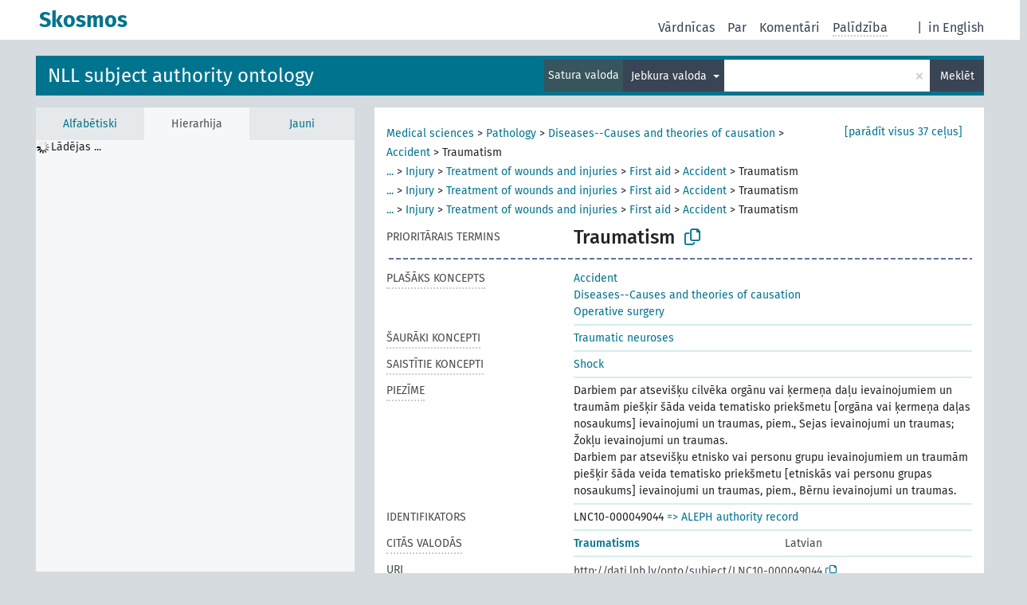

--- FILE ---
content_type: text/html; charset=UTF-8
request_url: https://dati.lnb.lv/onto/nllsh/lv/page/LNC10-000049044?clang=en&anylang=on
body_size: 7999
content:
<!DOCTYPE html>
<html dir="ltr" lang="lv" prefix="og: https://ogp.me/ns#">
<head>
<base href="https://dati.lnb.lv/onto/">
<link rel="shortcut icon" href="favicon.ico">
<meta http-equiv="X-UA-Compatible" content="IE=Edge">
<meta http-equiv="Content-Type" content="text/html; charset=UTF-8">
<meta name="viewport" content="width=device-width, initial-scale=1.0">
<meta name="format-detection" content="telephone=no">
<meta name="generator" content="Skosmos 2.18">
<meta name="title" content="Traumatism - NLLSH - Skosmos">
<meta property="og:title" content="Traumatism - NLLSH - Skosmos">
<meta name="description" content="Concept Traumatism in vocabulary NLL subject authority ontology">
<meta property="og:description" content="Concept Traumatism in vocabulary NLL subject authority ontology">
<link rel="canonical" href="https://dati.lnb.lv/onto/nllsh/lv/page/LNC10-000049044?clang=en">
<meta property="og:url" content="https://dati.lnb.lv/onto/nllsh/lv/page/LNC10-000049044?clang=en">
<meta property="og:type" content="website">
<meta property="og:site_name" content="Skosmos">
<link href="vendor/twbs/bootstrap/dist/css/bootstrap.min.css" media="screen, print" rel="stylesheet" type="text/css">
<link href="vendor/vakata/jstree/dist/themes/default/style.min.css" media="screen, print" rel="stylesheet" type="text/css">
<link href="vendor/davidstutz/bootstrap-multiselect/dist/css/bootstrap-multiselect.min.css" media="screen, print" rel="stylesheet" type="text/css">
<link href="resource/css/fira.css" media="screen, print" rel="stylesheet" type="text/css">
<link href="resource/fontawesome/css/fontawesome.css" media="screen, print" rel="stylesheet" type="text/css">
<link href="resource/fontawesome/css/regular.css" media="screen, print" rel="stylesheet" type="text/css">
<link href="resource/fontawesome/css/solid.css" media="screen, print" rel="stylesheet" type="text/css">
<link href="resource/css/styles.css" media="screen, print" rel="stylesheet" type="text/css">
<link href="plugins/Skosmos-widget-aleph/stylesheet.css" media="screen, print" rel="stylesheet" type="text/css">
<title>Traumatism - NLLSH - Skosmos</title>
</head>
<body class="vocab-nllsh">
  <noscript>
    <strong>Diemžēl, Skosmos nevar darboties, ja nav ieslēgts JavaScript. Lūdzu to ieslēgt lai turpinātu darbu.</strong>
  </noscript>
  <a id="skiptocontent" href="nllsh/lv/page/LNC10-000049044?clang=en&amp;anylang=on#maincontent">Iet uz galveno saturu</a>
  <div class="topbar-container topbar-white">
    <div class="topbar topbar-white">
      <div id="topbar-service-helper">
  <a
              class="service-lv"
        href="lv/?clang=en&anylang=on"><h1 id="service-name">Skosmos</h1></a>
</div>
<div id="topbar-language-navigation">
<div id="language"><span class="navigation-font">|</span>
      <a id="language-en" class="navigation-font" href="nllsh/en/page/LNC10-000049044?clang=en&amp;anylang=on"> in English</a>
        </div>
<div id="navigation">
  <a href="lv/?clang=en&anylang=on" id="navi1" class="navigation-font" >
  Vārdnīcas  </a>
  <a href="lv/about?clang=en&anylang=on" id="navi2" class="navigation-font">
  Par  </a>
  <a href="nllsh/lv/feedback?clang=en&anylang=on" id="navi3" class="navigation-font">
  Komentāri  </a>
  <span class="skosmos-tooltip-wrapper skosmos-tooltip t-bottom" id="navi4" tabindex="0" data-title="Novietojiet kursoru uz teksta ar punktotu pasvītrojumu lai redzētu instrukcijas par šo īpašību. &#xa; &#xa; For truncation search, please use the symbol * as in *animal or *patent*. For ends of search words, the search will be truncated automatically, even if the truncation symbol is not entered manually: thus, cat will yield the same results as cat*.">
    <span class="navigation-font">Palīdzība</span>
  </span>
</div>
</div>

<!-- top-bar ENDS HERE -->
    </div>
  </div>
    <div class="headerbar">
    <div class="header-row"><div class="headerbar-coloured"></div><div class="header-left">
  <h1><a href="nllsh/lv/?clang=en">NLL subject authority ontology</a></h1>
</div>
<div class="header-float">
      <h2 class="sr-only">Meklēt vārdnīcā</h2>
    <div class="search-vocab-text"><p>Satura valoda</p></div>
    <form class="navbar-form" role="search" name="text-search" action="nllsh/lv/search">
    <input style="display: none" name="clang" value="en" id="lang-input">
    <div class="input-group">
      <div class="input-group-btn">
        <label class="sr-only" for="lang-dropdown-toggle">Satura un meklēšanas valoda</label>
        <button type="button" class="btn btn-default dropdown-toggle" data-bs-toggle="dropdown" aria-expanded="false" id="lang-dropdown-toggle">English<span class="caret"></span></button>
        <ul class="dropdown-menu" aria-labelledby="lang-dropdown-toggle">
                            <li><a class="dropdown-item" href="nllsh/lv/page/LNC10-000049044?clang=en" class="lang-button" hreflang="en">English</a></li>
                    <li><a class="dropdown-item" href="nllsh/lv/page/LNC10-000049044" class="lang-button" hreflang="lv">Latvian</a></li>
                    <li><a class="dropdown-item" href="nllsh/lv/page/LNC10-000049044?clang=ru" class="lang-button" hreflang="ru">Russian</a></li>
                            <li>
            <a class="dropdown-item" href="nllsh/lv/page/LNC10-000049044?clang=en&amp;anylang=on"
              class="lang-button" id="lang-button-all">Jebkura valoda</a>
            <input name="anylang" type="checkbox" checked>
          </li>
        </ul>
      </div><!-- /btn-group -->
      <label class="sr-only" for="search-field">Ievadiet meklējamo terminu</label>
      <input id="search-field" type="text" class="form-control" name="q" value="">
      <div class="input-group-btn">
        <label class="sr-only" for="search-all-button">Sākt meklēšanu</label>
        <button id="search-all-button" type="submit" class="btn btn-primary">Meklēt</button>
      </div>
    </div>
      </form>
</div>
</div>  </div>
    <div class="main-container">
        <div id="sidebar">
          <div class="sidebar-buttons">
                <h2 class="sr-only">Sānjoslas saraksts: apskatīt un pārlūkot vārdnīcas saturu pēc izvēlētā kritērija</h2>
        <ul class="nav nav-tabs">
                                      <h3 class="sr-only">Attēlot vārdnīcas konceptus alfabētiski</h3>
                    <li id="alpha" class="nav-item"><a class="nav-link" href="nllsh/lv/index?clang=en">Alfabētiski</a></li>
                                                  <h3 class="sr-only">Attēlot vārdnīcas konceptus hierarhiski</h3>
                    <li id="hierarchy" class="nav-item">
            <a class="nav-link active" href="#" id="hier-trigger"
                        >Hierarhija            </a>
          </li>
                                                            <h3 class="sr-only">Attēlot vārdnīcas konceptus pēc jaunākajiem ierakstiem</h3>
                              <li id="changes" class="nav-item"><a class="nav-link" href="nllsh/lv/new?clang=en">Jauni</a></li>
                                      </ul>
      </div>
      
            <h4 class="sr-only">Attēlo vārdnīcas konceptus alfabēta secībā</h4>
            <div class="sidebar-grey  concept-hierarchy">
        <div id="alphabetical-menu">
                  </div>
              </div>
        </div>
    
            <main id="maincontent" tabindex="-1">
            <div class="content">
        <div id="content-top"></div>
                     <h2 class="sr-only">Koncepta informācija</h2>
            <div class="concept-info">
      <div class="concept-main">
              <div class="row">
                                      <div class="crumb-path">
                        <a class="propertyvalue bread-crumb" href="nllsh/lv/page/LNC10-000058965?clang=en">Medical sciences</a><span class="bread-crumb"> > </span>
                                                <a class="propertyvalue bread-crumb" href="nllsh/lv/page/LNC10-000058968?clang=en">Pathology</a><span class="bread-crumb"> > </span>
                                                <a class="propertyvalue bread-crumb" href="nllsh/lv/page/LNC10-000071259?clang=en">Diseases--Causes and theories of causation</a><span class="bread-crumb"> > </span>
                                                <a class="propertyvalue bread-crumb" href="nllsh/lv/page/LNC10-000059003?clang=en">Accident</a><span class="bread-crumb"> > </span>
                                                <span class="bread-crumb propertylabel-pink">Traumatism</span>
                                                </div>
                                                <div class="crumb-path">
                        <a class="propertyvalue bread-crumb expand-crumbs" href="nllsh/lv/page/LNC10-000052291?clang=en">...</a><span class="bread-crumb"> > </span>
                                                                                                                        <a class="propertyvalue hidden-breadcrumb" href="nllsh/lv/page/LNC10-000052291?clang=en">Science</a><span class="hidden-breadcrumb"> > </span>
                                    <a class="propertyvalue hidden-breadcrumb" href="nllsh/lv/page/LNC10-000104207?clang=en">Life sciences</a><span class="hidden-breadcrumb"> > </span>
                                    <a class="propertyvalue hidden-breadcrumb" href="nllsh/lv/page/LNC10-000051286?clang=en">Biology</a><span class="hidden-breadcrumb"> > </span>
                                    <a class="propertyvalue hidden-breadcrumb" href="nllsh/lv/page/LNC10-000074930?clang=en">Human biology</a><span class="hidden-breadcrumb"> > </span>
                                    <a class="propertyvalue hidden-breadcrumb" href="nllsh/lv/page/LNC10-000055439?clang=en">Medicine</a><span class="hidden-breadcrumb"> > </span>
                                    <a class="propertyvalue hidden-breadcrumb" href="nllsh/lv/page/LNC10-000087224?clang=en">Surgery</a><span class="hidden-breadcrumb"> > </span>
                                    <a class="propertyvalue hidden-breadcrumb" href="nllsh/lv/page/LNC10-000121517?clang=en">Surgical emergencies</a><span class="hidden-breadcrumb"> > </span>
                                                                                                                                                                                                                                                                                                                                                                                                                                                                                                                                                                                                                                                                                                                                                                                                                                                                                                                                                                                                                                                                                                                                                                              <a class="propertyvalue bread-crumb" href="nllsh/lv/page/LNC10-000059168?clang=en">Injury</a><span class="bread-crumb"> > </span>
                                                <a class="propertyvalue bread-crumb" href="nllsh/lv/page/LNC10-000059167?clang=en">Treatment of wounds and injuries</a><span class="bread-crumb"> > </span>
                                                <a class="propertyvalue bread-crumb" href="nllsh/lv/page/LNC10-000059007?clang=en">First aid</a><span class="bread-crumb"> > </span>
                                                <a class="propertyvalue bread-crumb" href="nllsh/lv/page/LNC10-000059003?clang=en">Accident</a><span class="bread-crumb"> > </span>
                                                <span class="bread-crumb propertylabel-pink">Traumatism</span>
                                                </div>
                                                <div class="crumb-path">
                        <a class="propertyvalue bread-crumb expand-crumbs" href="nllsh/lv/page/LNC10-000052291?clang=en">...</a><span class="bread-crumb"> > </span>
                                                                                                                                                      <a class="propertyvalue hidden-breadcrumb" href="nllsh/lv/page/LNC10-000052291?clang=en">Science</a><span class="hidden-breadcrumb"> > </span>
                                    <a class="propertyvalue hidden-breadcrumb" href="nllsh/lv/page/LNC10-000104207?clang=en">Life sciences</a><span class="hidden-breadcrumb"> > </span>
                                    <a class="propertyvalue hidden-breadcrumb" href="nllsh/lv/page/LNC10-000055439?clang=en">Medicine</a><span class="hidden-breadcrumb"> > </span>
                                    <a class="propertyvalue hidden-breadcrumb" href="nllsh/lv/page/LNC10-000087224?clang=en">Surgery</a><span class="hidden-breadcrumb"> > </span>
                                    <a class="propertyvalue hidden-breadcrumb" href="nllsh/lv/page/LNC10-000121517?clang=en">Surgical emergencies</a><span class="hidden-breadcrumb"> > </span>
                                                                                                                                                                                                                                                                                                                                                                                                                                                                                                                                                                                                                                                                                                                                                                                                                                                                                                                                                                                                                                                                                                                                                <a class="propertyvalue bread-crumb" href="nllsh/lv/page/LNC10-000059168?clang=en">Injury</a><span class="bread-crumb"> > </span>
                                                <a class="propertyvalue bread-crumb" href="nllsh/lv/page/LNC10-000059167?clang=en">Treatment of wounds and injuries</a><span class="bread-crumb"> > </span>
                                                <a class="propertyvalue bread-crumb" href="nllsh/lv/page/LNC10-000059007?clang=en">First aid</a><span class="bread-crumb"> > </span>
                                                <a class="propertyvalue bread-crumb" href="nllsh/lv/page/LNC10-000059003?clang=en">Accident</a><span class="bread-crumb"> > </span>
                                                <span class="bread-crumb propertylabel-pink">Traumatism</span>
                                                </div>
                                                <div class="crumb-path">
                        <a class="propertyvalue bread-crumb expand-crumbs" href="nllsh/lv/page/LNC10-000088772?clang=en">...</a><span class="bread-crumb"> > </span>
                                                                                                                                                                                    <a class="propertyvalue hidden-breadcrumb" href="nllsh/lv/page/LNC10-000088772?clang=en">Emergencies</a><span class="hidden-breadcrumb"> > </span>
                                    <a class="propertyvalue hidden-breadcrumb" href="nllsh/lv/page/LNC10-000059005?clang=en">Medical emergencies</a><span class="hidden-breadcrumb"> > </span>
                                    <a class="propertyvalue hidden-breadcrumb" href="nllsh/lv/page/LNC10-000121517?clang=en">Surgical emergencies</a><span class="hidden-breadcrumb"> > </span>
                                                                                                                                                                                                                                                                                                                                                                                                                                                                                                                                                                                                                                                                                                                                                                                                                                                                                                                                                                                                                                                                                                                  <a class="propertyvalue bread-crumb" href="nllsh/lv/page/LNC10-000059168?clang=en">Injury</a><span class="bread-crumb"> > </span>
                                                <a class="propertyvalue bread-crumb" href="nllsh/lv/page/LNC10-000059167?clang=en">Treatment of wounds and injuries</a><span class="bread-crumb"> > </span>
                                                <a class="propertyvalue bread-crumb" href="nllsh/lv/page/LNC10-000059007?clang=en">First aid</a><span class="bread-crumb"> > </span>
                                                <a class="propertyvalue bread-crumb" href="nllsh/lv/page/LNC10-000059003?clang=en">Accident</a><span class="bread-crumb"> > </span>
                                                <span class="bread-crumb propertylabel-pink">Traumatism</span>
                                                </div>
                                                <div class="crumb-path">
                        <a class="propertyvalue bread-crumb" href="nllsh/lv/page/LNC10-000088772?clang=en">Emergencies</a><span class="bread-crumb"> > </span>
                                                <a class="propertyvalue bread-crumb" href="nllsh/lv/page/LNC10-000088776?clang=en">Assistance in emergencies</a><span class="bread-crumb"> > </span>
                                                <a class="propertyvalue bread-crumb" href="nllsh/lv/page/LNC10-000059007?clang=en">First aid</a><span class="bread-crumb"> > </span>
                                                <a class="propertyvalue bread-crumb" href="nllsh/lv/page/LNC10-000059003?clang=en">Accident</a><span class="bread-crumb"> > </span>
                                                <span class="bread-crumb propertylabel-pink">Traumatism</span>
                                                </div>
                                                <div class="crumb-path">
                        <a class="propertyvalue bread-crumb expand-crumbs" href="nllsh/lv/page/LNC10-000053420?clang=en">...</a><span class="bread-crumb"> > </span>
                                                                                                                                                                                                                                                <a class="propertyvalue hidden-breadcrumb" href="nllsh/lv/page/LNC10-000053420?clang=en">Art of war</a><span class="hidden-breadcrumb"> > </span>
                                    <a class="propertyvalue hidden-breadcrumb" href="nllsh/lv/page/LNC10-000123631?clang=en">Defensive (Military science)</a><span class="hidden-breadcrumb"> > </span>
                                                                                                                                                                                                                                                                                                                                                                                                                                                                                                                                                                                                                                                                                                                                                                                                                                                                                                                                                                                                                                                      <a class="propertyvalue bread-crumb" href="nllsh/lv/page/LNC10-000087629?clang=en">Civil defense</a><span class="bread-crumb"> > </span>
                                                <a class="propertyvalue bread-crumb" href="nllsh/lv/page/LNC10-000111860?clang=en">Rescue work</a><span class="bread-crumb"> > </span>
                                                <a class="propertyvalue bread-crumb" href="nllsh/lv/page/LNC10-000059007?clang=en">First aid</a><span class="bread-crumb"> > </span>
                                                <a class="propertyvalue bread-crumb" href="nllsh/lv/page/LNC10-000059003?clang=en">Accident</a><span class="bread-crumb"> > </span>
                                                <span class="bread-crumb propertylabel-pink">Traumatism</span>
                                                </div>
                                                <div class="crumb-path">
                        <a class="propertyvalue bread-crumb expand-crumbs" href="nllsh/lv/page/LNC10-000052291?clang=en">...</a><span class="bread-crumb"> > </span>
                                                                                                                                                                                                                                                                              <a class="propertyvalue hidden-breadcrumb" href="nllsh/lv/page/LNC10-000052291?clang=en">Science</a><span class="hidden-breadcrumb"> > </span>
                                    <a class="propertyvalue hidden-breadcrumb" href="nllsh/lv/page/LNC10-000097278?clang=en">Humanities</a><span class="hidden-breadcrumb"> > </span>
                                    <a class="propertyvalue hidden-breadcrumb" href="nllsh/lv/page/LNC10-000048176?clang=en">Philosophy</a><span class="hidden-breadcrumb"> > </span>
                                    <a class="propertyvalue hidden-breadcrumb" href="nllsh/lv/page/LNC10-000047504?clang=en">Psychology</a><span class="hidden-breadcrumb"> > </span>
                                                                                                                                                                                                                                                                                                                                                                                                                                                                                                                                                                                                                                                                                                                                                                                                                                                                                                                                                                                                                        <a class="propertyvalue bread-crumb" href="nllsh/lv/page/LNC10-000037820?clang=en">Social psychology</a><span class="bread-crumb"> > </span>
                                                <a class="propertyvalue bread-crumb" href="nllsh/lv/page/LNC10-000054463?clang=en">Violence</a><span class="bread-crumb"> > </span>
                                                <a class="propertyvalue bread-crumb" href="nllsh/lv/page/LNC10-000125156?clang=en">Violent deaths</a><span class="bread-crumb"> > </span>
                                                <a class="propertyvalue bread-crumb" href="nllsh/lv/page/LNC10-000059003?clang=en">Accident</a><span class="bread-crumb"> > </span>
                                                <span class="bread-crumb propertylabel-pink">Traumatism</span>
                                                </div>
                                                <div class="crumb-path">
                        <a class="propertyvalue bread-crumb expand-crumbs" href="nllsh/lv/page/LNC10-000053150?clang=en">...</a><span class="bread-crumb"> > </span>
                                                                                                                                                                                                                                                                                                            <a class="propertyvalue hidden-breadcrumb" href="nllsh/lv/page/LNC10-000053150?clang=en">Auxiliary sciences of history</a><span class="hidden-breadcrumb"> > </span>
                                    <a class="propertyvalue hidden-breadcrumb" href="nllsh/lv/page/LNC10-000050510?clang=en">Civilization</a><span class="hidden-breadcrumb"> > </span>
                                    <a class="propertyvalue hidden-breadcrumb" href="nllsh/lv/page/LNC10-000050518?clang=en">Erudition</a><span class="hidden-breadcrumb"> > </span>
                                    <a class="propertyvalue hidden-breadcrumb" href="nllsh/lv/page/LNC10-000097278?clang=en">Humanities</a><span class="hidden-breadcrumb"> > </span>
                                    <a class="propertyvalue hidden-breadcrumb" href="nllsh/lv/page/LNC10-000048176?clang=en">Philosophy</a><span class="hidden-breadcrumb"> > </span>
                                    <a class="propertyvalue hidden-breadcrumb" href="nllsh/lv/page/LNC10-000047504?clang=en">Psychology</a><span class="hidden-breadcrumb"> > </span>
                                                                                                                                                                                                                                                                                                                                                                                                                                                                                                                                                                                                                                                                                                                                                                                                                                                                                                                                                                                          <a class="propertyvalue bread-crumb" href="nllsh/lv/page/LNC10-000037820?clang=en">Social psychology</a><span class="bread-crumb"> > </span>
                                                <a class="propertyvalue bread-crumb" href="nllsh/lv/page/LNC10-000054463?clang=en">Violence</a><span class="bread-crumb"> > </span>
                                                <a class="propertyvalue bread-crumb" href="nllsh/lv/page/LNC10-000125156?clang=en">Violent deaths</a><span class="bread-crumb"> > </span>
                                                <a class="propertyvalue bread-crumb" href="nllsh/lv/page/LNC10-000059003?clang=en">Accident</a><span class="bread-crumb"> > </span>
                                                <span class="bread-crumb propertylabel-pink">Traumatism</span>
                                                </div>
                                                <div class="crumb-path">
                        <a class="propertyvalue bread-crumb expand-crumbs" href="nllsh/lv/page/LNC10-000050516?clang=en">...</a><span class="bread-crumb"> > </span>
                                                                                                                                                                                                                                                                                                                                          <a class="propertyvalue hidden-breadcrumb" href="nllsh/lv/page/LNC10-000050516?clang=en">Cultural sociology</a><span class="hidden-breadcrumb"> > </span>
                                    <a class="propertyvalue hidden-breadcrumb" href="nllsh/lv/page/LNC10-000062367?clang=en">Intellectual life</a><span class="hidden-breadcrumb"> > </span>
                                    <a class="propertyvalue hidden-breadcrumb" href="nllsh/lv/page/LNC10-000050518?clang=en">Erudition</a><span class="hidden-breadcrumb"> > </span>
                                    <a class="propertyvalue hidden-breadcrumb" href="nllsh/lv/page/LNC10-000097278?clang=en">Humanities</a><span class="hidden-breadcrumb"> > </span>
                                    <a class="propertyvalue hidden-breadcrumb" href="nllsh/lv/page/LNC10-000048176?clang=en">Philosophy</a><span class="hidden-breadcrumb"> > </span>
                                    <a class="propertyvalue hidden-breadcrumb" href="nllsh/lv/page/LNC10-000047504?clang=en">Psychology</a><span class="hidden-breadcrumb"> > </span>
                                                                                                                                                                                                                                                                                                                                                                                                                                                                                                                                                                                                                                                                                                                                                                                                                                                                                                                                                            <a class="propertyvalue bread-crumb" href="nllsh/lv/page/LNC10-000037820?clang=en">Social psychology</a><span class="bread-crumb"> > </span>
                                                <a class="propertyvalue bread-crumb" href="nllsh/lv/page/LNC10-000054463?clang=en">Violence</a><span class="bread-crumb"> > </span>
                                                <a class="propertyvalue bread-crumb" href="nllsh/lv/page/LNC10-000125156?clang=en">Violent deaths</a><span class="bread-crumb"> > </span>
                                                <a class="propertyvalue bread-crumb" href="nllsh/lv/page/LNC10-000059003?clang=en">Accident</a><span class="bread-crumb"> > </span>
                                                <span class="bread-crumb propertylabel-pink">Traumatism</span>
                                                </div>
                                                <div class="crumb-path">
                        <a class="propertyvalue bread-crumb expand-crumbs" href="nllsh/lv/page/LNC10-000052291?clang=en">...</a><span class="bread-crumb"> > </span>
                                                                                                                                                                                                                                                                                                                                                                        <a class="propertyvalue hidden-breadcrumb" href="nllsh/lv/page/LNC10-000052291?clang=en">Science</a><span class="hidden-breadcrumb"> > </span>
                                    <a class="propertyvalue hidden-breadcrumb" href="nllsh/lv/page/LNC10-000097278?clang=en">Humanities</a><span class="hidden-breadcrumb"> > </span>
                                    <a class="propertyvalue hidden-breadcrumb" href="nllsh/lv/page/LNC10-000048176?clang=en">Philosophy</a><span class="hidden-breadcrumb"> > </span>
                                    <a class="propertyvalue hidden-breadcrumb" href="nllsh/lv/page/LNC10-000048619?clang=en">Civilization--Philosophy</a><span class="hidden-breadcrumb"> > </span>
                                    <a class="propertyvalue hidden-breadcrumb" href="nllsh/lv/page/LNC10-000048625?clang=en">Philosophical anthropology</a><span class="hidden-breadcrumb"> > </span>
                                    <a class="propertyvalue hidden-breadcrumb" href="nllsh/lv/page/LNC10-000051054?clang=en">Soul</a><span class="hidden-breadcrumb"> > </span>
                                    <a class="propertyvalue hidden-breadcrumb" href="nllsh/lv/page/LNC10-000047504?clang=en">Psychology</a><span class="hidden-breadcrumb"> > </span>
                                                                                                                                                                                                                                                                                                                                                                                                                                                                                                                                                                                                                                                                                                                                                                                                                                                                                                                              <a class="propertyvalue bread-crumb" href="nllsh/lv/page/LNC10-000037820?clang=en">Social psychology</a><span class="bread-crumb"> > </span>
                                                <a class="propertyvalue bread-crumb" href="nllsh/lv/page/LNC10-000054463?clang=en">Violence</a><span class="bread-crumb"> > </span>
                                                <a class="propertyvalue bread-crumb" href="nllsh/lv/page/LNC10-000125156?clang=en">Violent deaths</a><span class="bread-crumb"> > </span>
                                                <a class="propertyvalue bread-crumb" href="nllsh/lv/page/LNC10-000059003?clang=en">Accident</a><span class="bread-crumb"> > </span>
                                                <span class="bread-crumb propertylabel-pink">Traumatism</span>
                                                </div>
                                                <div class="crumb-path">
                        <a class="propertyvalue bread-crumb expand-crumbs" href="nllsh/lv/page/LNC10-000053150?clang=en">...</a><span class="bread-crumb"> > </span>
                                                                                                                                                                                                                                                                                                                                                                                                      <a class="propertyvalue hidden-breadcrumb" href="nllsh/lv/page/LNC10-000053150?clang=en">Auxiliary sciences of history</a><span class="hidden-breadcrumb"> > </span>
                                    <a class="propertyvalue hidden-breadcrumb" href="nllsh/lv/page/LNC10-000050510?clang=en">Civilization</a><span class="hidden-breadcrumb"> > </span>
                                    <a class="propertyvalue hidden-breadcrumb" href="nllsh/lv/page/LNC10-000050518?clang=en">Erudition</a><span class="hidden-breadcrumb"> > </span>
                                    <a class="propertyvalue hidden-breadcrumb" href="nllsh/lv/page/LNC10-000097278?clang=en">Humanities</a><span class="hidden-breadcrumb"> > </span>
                                    <a class="propertyvalue hidden-breadcrumb" href="nllsh/lv/page/LNC10-000048176?clang=en">Philosophy</a><span class="hidden-breadcrumb"> > </span>
                                    <a class="propertyvalue hidden-breadcrumb" href="nllsh/lv/page/LNC10-000048619?clang=en">Civilization--Philosophy</a><span class="hidden-breadcrumb"> > </span>
                                    <a class="propertyvalue hidden-breadcrumb" href="nllsh/lv/page/LNC10-000048625?clang=en">Philosophical anthropology</a><span class="hidden-breadcrumb"> > </span>
                                    <a class="propertyvalue hidden-breadcrumb" href="nllsh/lv/page/LNC10-000051054?clang=en">Soul</a><span class="hidden-breadcrumb"> > </span>
                                    <a class="propertyvalue hidden-breadcrumb" href="nllsh/lv/page/LNC10-000047504?clang=en">Psychology</a><span class="hidden-breadcrumb"> > </span>
                                                                                                                                                                                                                                                                                                                                                                                                                                                                                                                                                                                                                                                                                                                                                                                                                                                                                                <a class="propertyvalue bread-crumb" href="nllsh/lv/page/LNC10-000037820?clang=en">Social psychology</a><span class="bread-crumb"> > </span>
                                                <a class="propertyvalue bread-crumb" href="nllsh/lv/page/LNC10-000054463?clang=en">Violence</a><span class="bread-crumb"> > </span>
                                                <a class="propertyvalue bread-crumb" href="nllsh/lv/page/LNC10-000125156?clang=en">Violent deaths</a><span class="bread-crumb"> > </span>
                                                <a class="propertyvalue bread-crumb" href="nllsh/lv/page/LNC10-000059003?clang=en">Accident</a><span class="bread-crumb"> > </span>
                                                <span class="bread-crumb propertylabel-pink">Traumatism</span>
                                                </div>
                                                <div class="crumb-path">
                        <a class="propertyvalue bread-crumb expand-crumbs" href="nllsh/lv/page/LNC10-000050516?clang=en">...</a><span class="bread-crumb"> > </span>
                                                                                                                                                                                                                                                                                                                                                                                                                                    <a class="propertyvalue hidden-breadcrumb" href="nllsh/lv/page/LNC10-000050516?clang=en">Cultural sociology</a><span class="hidden-breadcrumb"> > </span>
                                    <a class="propertyvalue hidden-breadcrumb" href="nllsh/lv/page/LNC10-000062367?clang=en">Intellectual life</a><span class="hidden-breadcrumb"> > </span>
                                    <a class="propertyvalue hidden-breadcrumb" href="nllsh/lv/page/LNC10-000050518?clang=en">Erudition</a><span class="hidden-breadcrumb"> > </span>
                                    <a class="propertyvalue hidden-breadcrumb" href="nllsh/lv/page/LNC10-000097278?clang=en">Humanities</a><span class="hidden-breadcrumb"> > </span>
                                    <a class="propertyvalue hidden-breadcrumb" href="nllsh/lv/page/LNC10-000048176?clang=en">Philosophy</a><span class="hidden-breadcrumb"> > </span>
                                    <a class="propertyvalue hidden-breadcrumb" href="nllsh/lv/page/LNC10-000048619?clang=en">Civilization--Philosophy</a><span class="hidden-breadcrumb"> > </span>
                                    <a class="propertyvalue hidden-breadcrumb" href="nllsh/lv/page/LNC10-000048625?clang=en">Philosophical anthropology</a><span class="hidden-breadcrumb"> > </span>
                                    <a class="propertyvalue hidden-breadcrumb" href="nllsh/lv/page/LNC10-000051054?clang=en">Soul</a><span class="hidden-breadcrumb"> > </span>
                                    <a class="propertyvalue hidden-breadcrumb" href="nllsh/lv/page/LNC10-000047504?clang=en">Psychology</a><span class="hidden-breadcrumb"> > </span>
                                                                                                                                                                                                                                                                                                                                                                                                                                                                                                                                                                                                                                                                                                                                                                                                                                                                  <a class="propertyvalue bread-crumb" href="nllsh/lv/page/LNC10-000037820?clang=en">Social psychology</a><span class="bread-crumb"> > </span>
                                                <a class="propertyvalue bread-crumb" href="nllsh/lv/page/LNC10-000054463?clang=en">Violence</a><span class="bread-crumb"> > </span>
                                                <a class="propertyvalue bread-crumb" href="nllsh/lv/page/LNC10-000125156?clang=en">Violent deaths</a><span class="bread-crumb"> > </span>
                                                <a class="propertyvalue bread-crumb" href="nllsh/lv/page/LNC10-000059003?clang=en">Accident</a><span class="bread-crumb"> > </span>
                                                <span class="bread-crumb propertylabel-pink">Traumatism</span>
                                                </div>
                                                <div class="crumb-path">
                        <a class="propertyvalue bread-crumb expand-crumbs" href="nllsh/lv/page/LNC10-000053150?clang=en">...</a><span class="bread-crumb"> > </span>
                                                                                                                                                                                                                                                                                                                                                                                                                                                                  <a class="propertyvalue hidden-breadcrumb" href="nllsh/lv/page/LNC10-000053150?clang=en">Auxiliary sciences of history</a><span class="hidden-breadcrumb"> > </span>
                                    <a class="propertyvalue hidden-breadcrumb" href="nllsh/lv/page/LNC10-000050510?clang=en">Civilization</a><span class="hidden-breadcrumb"> > </span>
                                    <a class="propertyvalue hidden-breadcrumb" href="nllsh/lv/page/LNC10-000048619?clang=en">Civilization--Philosophy</a><span class="hidden-breadcrumb"> > </span>
                                    <a class="propertyvalue hidden-breadcrumb" href="nllsh/lv/page/LNC10-000048625?clang=en">Philosophical anthropology</a><span class="hidden-breadcrumb"> > </span>
                                    <a class="propertyvalue hidden-breadcrumb" href="nllsh/lv/page/LNC10-000051054?clang=en">Soul</a><span class="hidden-breadcrumb"> > </span>
                                    <a class="propertyvalue hidden-breadcrumb" href="nllsh/lv/page/LNC10-000047504?clang=en">Psychology</a><span class="hidden-breadcrumb"> > </span>
                                                                                                                                                                                                                                                                                                                                                                                                                                                                                                                                                                                                                                                                                                                                                                                                                                    <a class="propertyvalue bread-crumb" href="nllsh/lv/page/LNC10-000037820?clang=en">Social psychology</a><span class="bread-crumb"> > </span>
                                                <a class="propertyvalue bread-crumb" href="nllsh/lv/page/LNC10-000054463?clang=en">Violence</a><span class="bread-crumb"> > </span>
                                                <a class="propertyvalue bread-crumb" href="nllsh/lv/page/LNC10-000125156?clang=en">Violent deaths</a><span class="bread-crumb"> > </span>
                                                <a class="propertyvalue bread-crumb" href="nllsh/lv/page/LNC10-000059003?clang=en">Accident</a><span class="bread-crumb"> > </span>
                                                <span class="bread-crumb propertylabel-pink">Traumatism</span>
                                                </div>
                                                <div class="crumb-path">
                        <a class="propertyvalue bread-crumb expand-crumbs" href="nllsh/lv/page/LNC10-000052291?clang=en">...</a><span class="bread-crumb"> > </span>
                                                                                                                                                                                                                                                                                                                                                                                                                                                                                                <a class="propertyvalue hidden-breadcrumb" href="nllsh/lv/page/LNC10-000052291?clang=en">Science</a><span class="hidden-breadcrumb"> > </span>
                                    <a class="propertyvalue hidden-breadcrumb" href="nllsh/lv/page/LNC10-000097278?clang=en">Humanities</a><span class="hidden-breadcrumb"> > </span>
                                    <a class="propertyvalue hidden-breadcrumb" href="nllsh/lv/page/LNC10-000048176?clang=en">Philosophy</a><span class="hidden-breadcrumb"> > </span>
                                    <a class="propertyvalue hidden-breadcrumb" href="nllsh/lv/page/LNC10-000048639?clang=en">Being</a><span class="hidden-breadcrumb"> > </span>
                                    <a class="propertyvalue hidden-breadcrumb" href="nllsh/lv/page/LNC10-000048625?clang=en">Philosophical anthropology</a><span class="hidden-breadcrumb"> > </span>
                                    <a class="propertyvalue hidden-breadcrumb" href="nllsh/lv/page/LNC10-000051054?clang=en">Soul</a><span class="hidden-breadcrumb"> > </span>
                                    <a class="propertyvalue hidden-breadcrumb" href="nllsh/lv/page/LNC10-000047504?clang=en">Psychology</a><span class="hidden-breadcrumb"> > </span>
                                                                                                                                                                                                                                                                                                                                                                                                                                                                                                                                                                                                                                                                                                                                                                                                      <a class="propertyvalue bread-crumb" href="nllsh/lv/page/LNC10-000037820?clang=en">Social psychology</a><span class="bread-crumb"> > </span>
                                                <a class="propertyvalue bread-crumb" href="nllsh/lv/page/LNC10-000054463?clang=en">Violence</a><span class="bread-crumb"> > </span>
                                                <a class="propertyvalue bread-crumb" href="nllsh/lv/page/LNC10-000125156?clang=en">Violent deaths</a><span class="bread-crumb"> > </span>
                                                <a class="propertyvalue bread-crumb" href="nllsh/lv/page/LNC10-000059003?clang=en">Accident</a><span class="bread-crumb"> > </span>
                                                <span class="bread-crumb propertylabel-pink">Traumatism</span>
                                                </div>
                                                <div class="crumb-path">
                        <a class="propertyvalue bread-crumb expand-crumbs" href="nllsh/lv/page/LNC10-000053150?clang=en">...</a><span class="bread-crumb"> > </span>
                                                                                                                                                                                                                                                                                                                                                                                                                                                                                                                              <a class="propertyvalue hidden-breadcrumb" href="nllsh/lv/page/LNC10-000053150?clang=en">Auxiliary sciences of history</a><span class="hidden-breadcrumb"> > </span>
                                    <a class="propertyvalue hidden-breadcrumb" href="nllsh/lv/page/LNC10-000050510?clang=en">Civilization</a><span class="hidden-breadcrumb"> > </span>
                                    <a class="propertyvalue hidden-breadcrumb" href="nllsh/lv/page/LNC10-000050518?clang=en">Erudition</a><span class="hidden-breadcrumb"> > </span>
                                    <a class="propertyvalue hidden-breadcrumb" href="nllsh/lv/page/LNC10-000097278?clang=en">Humanities</a><span class="hidden-breadcrumb"> > </span>
                                    <a class="propertyvalue hidden-breadcrumb" href="nllsh/lv/page/LNC10-000048176?clang=en">Philosophy</a><span class="hidden-breadcrumb"> > </span>
                                    <a class="propertyvalue hidden-breadcrumb" href="nllsh/lv/page/LNC10-000048639?clang=en">Being</a><span class="hidden-breadcrumb"> > </span>
                                    <a class="propertyvalue hidden-breadcrumb" href="nllsh/lv/page/LNC10-000048625?clang=en">Philosophical anthropology</a><span class="hidden-breadcrumb"> > </span>
                                    <a class="propertyvalue hidden-breadcrumb" href="nllsh/lv/page/LNC10-000051054?clang=en">Soul</a><span class="hidden-breadcrumb"> > </span>
                                    <a class="propertyvalue hidden-breadcrumb" href="nllsh/lv/page/LNC10-000047504?clang=en">Psychology</a><span class="hidden-breadcrumb"> > </span>
                                                                                                                                                                                                                                                                                                                                                                                                                                                                                                                                                                                                                                                                                                                                                                        <a class="propertyvalue bread-crumb" href="nllsh/lv/page/LNC10-000037820?clang=en">Social psychology</a><span class="bread-crumb"> > </span>
                                                <a class="propertyvalue bread-crumb" href="nllsh/lv/page/LNC10-000054463?clang=en">Violence</a><span class="bread-crumb"> > </span>
                                                <a class="propertyvalue bread-crumb" href="nllsh/lv/page/LNC10-000125156?clang=en">Violent deaths</a><span class="bread-crumb"> > </span>
                                                <a class="propertyvalue bread-crumb" href="nllsh/lv/page/LNC10-000059003?clang=en">Accident</a><span class="bread-crumb"> > </span>
                                                <span class="bread-crumb propertylabel-pink">Traumatism</span>
                                                </div>
                                                <div class="crumb-path">
                        <a class="propertyvalue bread-crumb expand-crumbs" href="nllsh/lv/page/LNC10-000050516?clang=en">...</a><span class="bread-crumb"> > </span>
                                                                                                                                                                                                                                                                                                                                                                                                                                                                                                                                                            <a class="propertyvalue hidden-breadcrumb" href="nllsh/lv/page/LNC10-000050516?clang=en">Cultural sociology</a><span class="hidden-breadcrumb"> > </span>
                                    <a class="propertyvalue hidden-breadcrumb" href="nllsh/lv/page/LNC10-000062367?clang=en">Intellectual life</a><span class="hidden-breadcrumb"> > </span>
                                    <a class="propertyvalue hidden-breadcrumb" href="nllsh/lv/page/LNC10-000050518?clang=en">Erudition</a><span class="hidden-breadcrumb"> > </span>
                                    <a class="propertyvalue hidden-breadcrumb" href="nllsh/lv/page/LNC10-000097278?clang=en">Humanities</a><span class="hidden-breadcrumb"> > </span>
                                    <a class="propertyvalue hidden-breadcrumb" href="nllsh/lv/page/LNC10-000048176?clang=en">Philosophy</a><span class="hidden-breadcrumb"> > </span>
                                    <a class="propertyvalue hidden-breadcrumb" href="nllsh/lv/page/LNC10-000048639?clang=en">Being</a><span class="hidden-breadcrumb"> > </span>
                                    <a class="propertyvalue hidden-breadcrumb" href="nllsh/lv/page/LNC10-000048625?clang=en">Philosophical anthropology</a><span class="hidden-breadcrumb"> > </span>
                                    <a class="propertyvalue hidden-breadcrumb" href="nllsh/lv/page/LNC10-000051054?clang=en">Soul</a><span class="hidden-breadcrumb"> > </span>
                                    <a class="propertyvalue hidden-breadcrumb" href="nllsh/lv/page/LNC10-000047504?clang=en">Psychology</a><span class="hidden-breadcrumb"> > </span>
                                                                                                                                                                                                                                                                                                                                                                                                                                                                                                                                                                                                                                                                                                                                          <a class="propertyvalue bread-crumb" href="nllsh/lv/page/LNC10-000037820?clang=en">Social psychology</a><span class="bread-crumb"> > </span>
                                                <a class="propertyvalue bread-crumb" href="nllsh/lv/page/LNC10-000054463?clang=en">Violence</a><span class="bread-crumb"> > </span>
                                                <a class="propertyvalue bread-crumb" href="nllsh/lv/page/LNC10-000125156?clang=en">Violent deaths</a><span class="bread-crumb"> > </span>
                                                <a class="propertyvalue bread-crumb" href="nllsh/lv/page/LNC10-000059003?clang=en">Accident</a><span class="bread-crumb"> > </span>
                                                <span class="bread-crumb propertylabel-pink">Traumatism</span>
                                                </div>
                                                <div class="crumb-path">
                        <a class="propertyvalue bread-crumb expand-crumbs" href="nllsh/lv/page/LNC10-000054517?clang=en">...</a><span class="bread-crumb"> > </span>
                                                                                                                                                                                                                                                                                                                                                                                                                                                                                                                                                                                          <a class="propertyvalue hidden-breadcrumb" href="nllsh/lv/page/LNC10-000054517?clang=en">Person</a><span class="hidden-breadcrumb"> > </span>
                                    <a class="propertyvalue hidden-breadcrumb" href="nllsh/lv/page/LNC10-000048625?clang=en">Philosophical anthropology</a><span class="hidden-breadcrumb"> > </span>
                                    <a class="propertyvalue hidden-breadcrumb" href="nllsh/lv/page/LNC10-000051054?clang=en">Soul</a><span class="hidden-breadcrumb"> > </span>
                                    <a class="propertyvalue hidden-breadcrumb" href="nllsh/lv/page/LNC10-000047504?clang=en">Psychology</a><span class="hidden-breadcrumb"> > </span>
                                                                                                                                                                                                                                                                                                                                                                                                                                                                                                                                                                                                                                                                                                            <a class="propertyvalue bread-crumb" href="nllsh/lv/page/LNC10-000037820?clang=en">Social psychology</a><span class="bread-crumb"> > </span>
                                                <a class="propertyvalue bread-crumb" href="nllsh/lv/page/LNC10-000054463?clang=en">Violence</a><span class="bread-crumb"> > </span>
                                                <a class="propertyvalue bread-crumb" href="nllsh/lv/page/LNC10-000125156?clang=en">Violent deaths</a><span class="bread-crumb"> > </span>
                                                <a class="propertyvalue bread-crumb" href="nllsh/lv/page/LNC10-000059003?clang=en">Accident</a><span class="bread-crumb"> > </span>
                                                <span class="bread-crumb propertylabel-pink">Traumatism</span>
                                                </div>
                                                <div class="crumb-path">
                        <a class="propertyvalue bread-crumb expand-crumbs" href="nllsh/lv/page/LNC10-000060417?clang=en">...</a><span class="bread-crumb"> > </span>
                                                                                                                                                                                                                                                                                                                                                                                                                                                                                                                                                                                                                        <a class="propertyvalue hidden-breadcrumb" href="nllsh/lv/page/LNC10-000060417?clang=en">Life</a><span class="hidden-breadcrumb"> > </span>
                                    <a class="propertyvalue hidden-breadcrumb" href="nllsh/lv/page/LNC10-000048625?clang=en">Philosophical anthropology</a><span class="hidden-breadcrumb"> > </span>
                                    <a class="propertyvalue hidden-breadcrumb" href="nllsh/lv/page/LNC10-000051054?clang=en">Soul</a><span class="hidden-breadcrumb"> > </span>
                                    <a class="propertyvalue hidden-breadcrumb" href="nllsh/lv/page/LNC10-000047504?clang=en">Psychology</a><span class="hidden-breadcrumb"> > </span>
                                                                                                                                                                                                                                                                                                                                                                                                                                                                                                                                                                                                                                                                              <a class="propertyvalue bread-crumb" href="nllsh/lv/page/LNC10-000037820?clang=en">Social psychology</a><span class="bread-crumb"> > </span>
                                                <a class="propertyvalue bread-crumb" href="nllsh/lv/page/LNC10-000054463?clang=en">Violence</a><span class="bread-crumb"> > </span>
                                                <a class="propertyvalue bread-crumb" href="nllsh/lv/page/LNC10-000125156?clang=en">Violent deaths</a><span class="bread-crumb"> > </span>
                                                <a class="propertyvalue bread-crumb" href="nllsh/lv/page/LNC10-000059003?clang=en">Accident</a><span class="bread-crumb"> > </span>
                                                <span class="bread-crumb propertylabel-pink">Traumatism</span>
                                                </div>
                                                <div class="crumb-path">
                        <a class="propertyvalue bread-crumb expand-crumbs" href="nllsh/lv/page/LNC10-000047137?clang=en">...</a><span class="bread-crumb"> > </span>
                                                                                                                                                                                                                                                                                                                                                                                                                                                                                                                                                                                                                                                      <a class="propertyvalue hidden-breadcrumb" href="nllsh/lv/page/LNC10-000047137?clang=en">Religion</a><span class="hidden-breadcrumb"> > </span>
                                    <a class="propertyvalue hidden-breadcrumb" href="nllsh/lv/page/LNC10-000079382?clang=en">Religious thought</a><span class="hidden-breadcrumb"> > </span>
                                    <a class="propertyvalue hidden-breadcrumb" href="nllsh/lv/page/LNC10-000054427?clang=en">Eschatology</a><span class="hidden-breadcrumb"> > </span>
                                    <a class="propertyvalue hidden-breadcrumb" href="nllsh/lv/page/LNC10-000059814?clang=en">Afterlife</a><span class="hidden-breadcrumb"> > </span>
                                    <a class="propertyvalue hidden-breadcrumb" href="nllsh/lv/page/LNC10-000051054?clang=en">Soul</a><span class="hidden-breadcrumb"> > </span>
                                    <a class="propertyvalue hidden-breadcrumb" href="nllsh/lv/page/LNC10-000047504?clang=en">Psychology</a><span class="hidden-breadcrumb"> > </span>
                                                                                                                                                                                                                                                                                                                                                                                                                                                                                                                                                                                                                                                <a class="propertyvalue bread-crumb" href="nllsh/lv/page/LNC10-000037820?clang=en">Social psychology</a><span class="bread-crumb"> > </span>
                                                <a class="propertyvalue bread-crumb" href="nllsh/lv/page/LNC10-000054463?clang=en">Violence</a><span class="bread-crumb"> > </span>
                                                <a class="propertyvalue bread-crumb" href="nllsh/lv/page/LNC10-000125156?clang=en">Violent deaths</a><span class="bread-crumb"> > </span>
                                                <a class="propertyvalue bread-crumb" href="nllsh/lv/page/LNC10-000059003?clang=en">Accident</a><span class="bread-crumb"> > </span>
                                                <span class="bread-crumb propertylabel-pink">Traumatism</span>
                                                </div>
                                                <div class="crumb-path">
                        <a class="propertyvalue bread-crumb expand-crumbs" href="nllsh/lv/page/LNC10-000053150?clang=en">...</a><span class="bread-crumb"> > </span>
                                                                                                                                                                                                                                                                                                                                                                                                                                                                                                                                                                                                                                                                                    <a class="propertyvalue hidden-breadcrumb" href="nllsh/lv/page/LNC10-000053150?clang=en">Auxiliary sciences of history</a><span class="hidden-breadcrumb"> > </span>
                                    <a class="propertyvalue hidden-breadcrumb" href="nllsh/lv/page/LNC10-000050510?clang=en">Civilization</a><span class="hidden-breadcrumb"> > </span>
                                    <a class="propertyvalue hidden-breadcrumb" href="nllsh/lv/page/LNC10-000049540?clang=en">Comparative religion</a><span class="hidden-breadcrumb"> > </span>
                                    <a class="propertyvalue hidden-breadcrumb" href="nllsh/lv/page/LNC10-000047305?clang=en">Christianity</a><span class="hidden-breadcrumb"> > </span>
                                    <a class="propertyvalue hidden-breadcrumb" href="nllsh/lv/page/LNC10-000049095?clang=en">Theology</a><span class="hidden-breadcrumb"> > </span>
                                    <a class="propertyvalue hidden-breadcrumb" href="nllsh/lv/page/LNC10-000049097?clang=en">Christian theology</a><span class="hidden-breadcrumb"> > </span>
                                    <a class="propertyvalue hidden-breadcrumb" href="nllsh/lv/page/LNC10-000054427?clang=en">Eschatology</a><span class="hidden-breadcrumb"> > </span>
                                    <a class="propertyvalue hidden-breadcrumb" href="nllsh/lv/page/LNC10-000059814?clang=en">Afterlife</a><span class="hidden-breadcrumb"> > </span>
                                    <a class="propertyvalue hidden-breadcrumb" href="nllsh/lv/page/LNC10-000051054?clang=en">Soul</a><span class="hidden-breadcrumb"> > </span>
                                    <a class="propertyvalue hidden-breadcrumb" href="nllsh/lv/page/LNC10-000047504?clang=en">Psychology</a><span class="hidden-breadcrumb"> > </span>
                                                                                                                                                                                                                                                                                                                                                                                                                                                                                                                                                                                                                  <a class="propertyvalue bread-crumb" href="nllsh/lv/page/LNC10-000037820?clang=en">Social psychology</a><span class="bread-crumb"> > </span>
                                                <a class="propertyvalue bread-crumb" href="nllsh/lv/page/LNC10-000054463?clang=en">Violence</a><span class="bread-crumb"> > </span>
                                                <a class="propertyvalue bread-crumb" href="nllsh/lv/page/LNC10-000125156?clang=en">Violent deaths</a><span class="bread-crumb"> > </span>
                                                <a class="propertyvalue bread-crumb" href="nllsh/lv/page/LNC10-000059003?clang=en">Accident</a><span class="bread-crumb"> > </span>
                                                <span class="bread-crumb propertylabel-pink">Traumatism</span>
                                                </div>
                                                <div class="crumb-path">
                        <a class="propertyvalue bread-crumb expand-crumbs" href="nllsh/lv/page/LNC10-000052291?clang=en">...</a><span class="bread-crumb"> > </span>
                                                                                                                                                                                                                                                                                                                                                                                                                                                                                                                                                                                                                                                                                                                  <a class="propertyvalue hidden-breadcrumb" href="nllsh/lv/page/LNC10-000052291?clang=en">Science</a><span class="hidden-breadcrumb"> > </span>
                                    <a class="propertyvalue hidden-breadcrumb" href="nllsh/lv/page/LNC10-000104207?clang=en">Life sciences</a><span class="hidden-breadcrumb"> > </span>
                                    <a class="propertyvalue hidden-breadcrumb" href="nllsh/lv/page/LNC10-000051286?clang=en">Biology</a><span class="hidden-breadcrumb"> > </span>
                                    <a class="propertyvalue hidden-breadcrumb" href="nllsh/lv/page/LNC10-000074930?clang=en">Human biology</a><span class="hidden-breadcrumb"> > </span>
                                    <a class="propertyvalue hidden-breadcrumb" href="nllsh/lv/page/LNC10-000047504?clang=en">Psychology</a><span class="hidden-breadcrumb"> > </span>
                                                                                                                                                                                                                                                                                                                                                                                                                                                                                                                                                                                    <a class="propertyvalue bread-crumb" href="nllsh/lv/page/LNC10-000037820?clang=en">Social psychology</a><span class="bread-crumb"> > </span>
                                                <a class="propertyvalue bread-crumb" href="nllsh/lv/page/LNC10-000054463?clang=en">Violence</a><span class="bread-crumb"> > </span>
                                                <a class="propertyvalue bread-crumb" href="nllsh/lv/page/LNC10-000125156?clang=en">Violent deaths</a><span class="bread-crumb"> > </span>
                                                <a class="propertyvalue bread-crumb" href="nllsh/lv/page/LNC10-000059003?clang=en">Accident</a><span class="bread-crumb"> > </span>
                                                <span class="bread-crumb propertylabel-pink">Traumatism</span>
                                                </div>
                                                <div class="crumb-path">
                        <a class="propertyvalue bread-crumb expand-crumbs" href="nllsh/lv/page/LNC10-000052291?clang=en">...</a><span class="bread-crumb"> > </span>
                                                                                                                                                                                                                                                                                                                                                                                                                                                                                                                                                                                                                                                                                                                                                <a class="propertyvalue hidden-breadcrumb" href="nllsh/lv/page/LNC10-000052291?clang=en">Science</a><span class="hidden-breadcrumb"> > </span>
                                    <a class="propertyvalue hidden-breadcrumb" href="nllsh/lv/page/LNC10-000104207?clang=en">Life sciences</a><span class="hidden-breadcrumb"> > </span>
                                    <a class="propertyvalue hidden-breadcrumb" href="nllsh/lv/page/LNC10-000051286?clang=en">Biology</a><span class="hidden-breadcrumb"> > </span>
                                    <a class="propertyvalue hidden-breadcrumb" href="nllsh/lv/page/LNC10-000059127?clang=en">Ecology</a><span class="hidden-breadcrumb"> > </span>
                                    <a class="propertyvalue hidden-breadcrumb" href="nllsh/lv/page/LNC10-000051874?clang=en">Human ecology</a><span class="hidden-breadcrumb"> > </span>
                                                                                                                                                                                                                                                                                                                                                                                                                                                                                                                                                      <a class="propertyvalue bread-crumb" href="nllsh/lv/page/LNC10-000037820?clang=en">Social psychology</a><span class="bread-crumb"> > </span>
                                                <a class="propertyvalue bread-crumb" href="nllsh/lv/page/LNC10-000054463?clang=en">Violence</a><span class="bread-crumb"> > </span>
                                                <a class="propertyvalue bread-crumb" href="nllsh/lv/page/LNC10-000125156?clang=en">Violent deaths</a><span class="bread-crumb"> > </span>
                                                <a class="propertyvalue bread-crumb" href="nllsh/lv/page/LNC10-000059003?clang=en">Accident</a><span class="bread-crumb"> > </span>
                                                <span class="bread-crumb propertylabel-pink">Traumatism</span>
                                                </div>
                                                <div class="crumb-path">
                        <a class="propertyvalue bread-crumb expand-crumbs" href="nllsh/lv/page/LNC10-000052291?clang=en">...</a><span class="bread-crumb"> > </span>
                                                                                                                                                                                                                                                                                                                                                                                                                                                                                                                                                                                                                                                                                                                                                                              <a class="propertyvalue hidden-breadcrumb" href="nllsh/lv/page/LNC10-000052291?clang=en">Science</a><span class="hidden-breadcrumb"> > </span>
                                    <a class="propertyvalue hidden-breadcrumb" href="nllsh/lv/page/LNC10-000059132?clang=en">Environmental sciences</a><span class="hidden-breadcrumb"> > </span>
                                    <a class="propertyvalue hidden-breadcrumb" href="nllsh/lv/page/LNC10-000059127?clang=en">Ecology</a><span class="hidden-breadcrumb"> > </span>
                                    <a class="propertyvalue hidden-breadcrumb" href="nllsh/lv/page/LNC10-000051874?clang=en">Human ecology</a><span class="hidden-breadcrumb"> > </span>
                                                                                                                                                                                                                                                                                                                                                                                                                                                                                                                        <a class="propertyvalue bread-crumb" href="nllsh/lv/page/LNC10-000037820?clang=en">Social psychology</a><span class="bread-crumb"> > </span>
                                                <a class="propertyvalue bread-crumb" href="nllsh/lv/page/LNC10-000054463?clang=en">Violence</a><span class="bread-crumb"> > </span>
                                                <a class="propertyvalue bread-crumb" href="nllsh/lv/page/LNC10-000125156?clang=en">Violent deaths</a><span class="bread-crumb"> > </span>
                                                <a class="propertyvalue bread-crumb" href="nllsh/lv/page/LNC10-000059003?clang=en">Accident</a><span class="bread-crumb"> > </span>
                                                <span class="bread-crumb propertylabel-pink">Traumatism</span>
                                                </div>
                                                <div class="crumb-path">
                        <a class="propertyvalue bread-crumb expand-crumbs" href="nllsh/lv/page/LNC10-000053087?clang=en">...</a><span class="bread-crumb"> > </span>
                                                                                                                                                                                                                                                                                                                                                                                                                                                                                                                                                                                                                                                                                                                                                                                                            <a class="propertyvalue hidden-breadcrumb" href="nllsh/lv/page/LNC10-000053087?clang=en">Anthropology</a><span class="hidden-breadcrumb"> > </span>
                                    <a class="propertyvalue hidden-breadcrumb" href="nllsh/lv/page/LNC10-000353023?clang=en">Ecological anthropology</a><span class="hidden-breadcrumb"> > </span>
                                    <a class="propertyvalue hidden-breadcrumb" href="nllsh/lv/page/LNC10-000051874?clang=en">Human ecology</a><span class="hidden-breadcrumb"> > </span>
                                                                                                                                                                                                                                                                                                                                                                                                                                                                                          <a class="propertyvalue bread-crumb" href="nllsh/lv/page/LNC10-000037820?clang=en">Social psychology</a><span class="bread-crumb"> > </span>
                                                <a class="propertyvalue bread-crumb" href="nllsh/lv/page/LNC10-000054463?clang=en">Violence</a><span class="bread-crumb"> > </span>
                                                <a class="propertyvalue bread-crumb" href="nllsh/lv/page/LNC10-000125156?clang=en">Violent deaths</a><span class="bread-crumb"> > </span>
                                                <a class="propertyvalue bread-crumb" href="nllsh/lv/page/LNC10-000059003?clang=en">Accident</a><span class="bread-crumb"> > </span>
                                                <span class="bread-crumb propertylabel-pink">Traumatism</span>
                                                </div>
                                                <div class="crumb-path">
                        <a class="propertyvalue bread-crumb expand-crumbs" href="nllsh/lv/page/LNC10-000053150?clang=en">...</a><span class="bread-crumb"> > </span>
                                                                                                                                                                                                                                                                                                                                                                                                                                                                                                                                                                                                                                                                                                                                                                                                                                          <a class="propertyvalue hidden-breadcrumb" href="nllsh/lv/page/LNC10-000053150?clang=en">Auxiliary sciences of history</a><span class="hidden-breadcrumb"> > </span>
                                    <a class="propertyvalue hidden-breadcrumb" href="nllsh/lv/page/LNC10-000050510?clang=en">Civilization</a><span class="hidden-breadcrumb"> > </span>
                                    <a class="propertyvalue hidden-breadcrumb" href="nllsh/lv/page/LNC10-000052650?clang=en">Social science</a><span class="hidden-breadcrumb"> > </span>
                                    <a class="propertyvalue hidden-breadcrumb" href="nllsh/lv/page/LNC10-000053036?clang=en">Sociology</a><span class="hidden-breadcrumb"> > </span>
                                                                                                                                                                                                                                                                                                                                                                                                                                                            <a class="propertyvalue bread-crumb" href="nllsh/lv/page/LNC10-000037820?clang=en">Social psychology</a><span class="bread-crumb"> > </span>
                                                <a class="propertyvalue bread-crumb" href="nllsh/lv/page/LNC10-000054463?clang=en">Violence</a><span class="bread-crumb"> > </span>
                                                <a class="propertyvalue bread-crumb" href="nllsh/lv/page/LNC10-000125156?clang=en">Violent deaths</a><span class="bread-crumb"> > </span>
                                                <a class="propertyvalue bread-crumb" href="nllsh/lv/page/LNC10-000059003?clang=en">Accident</a><span class="bread-crumb"> > </span>
                                                <span class="bread-crumb propertylabel-pink">Traumatism</span>
                                                </div>
                                                <div class="crumb-path">
                        <a class="propertyvalue bread-crumb expand-crumbs" href="nllsh/lv/page/LNC10-000052291?clang=en">...</a><span class="bread-crumb"> > </span>
                                                                                                                                                                                                                                                                                                                                                                                                                                                                                                                                                                                                                                                                                                                                                                                                                                                                        <a class="propertyvalue hidden-breadcrumb" href="nllsh/lv/page/LNC10-000052291?clang=en">Science</a><span class="hidden-breadcrumb"> > </span>
                                    <a class="propertyvalue hidden-breadcrumb" href="nllsh/lv/page/LNC10-000097278?clang=en">Humanities</a><span class="hidden-breadcrumb"> > </span>
                                    <a class="propertyvalue hidden-breadcrumb" href="nllsh/lv/page/LNC10-000052650?clang=en">Social science</a><span class="hidden-breadcrumb"> > </span>
                                    <a class="propertyvalue hidden-breadcrumb" href="nllsh/lv/page/LNC10-000053036?clang=en">Sociology</a><span class="hidden-breadcrumb"> > </span>
                                                                                                                                                                                                                                                                                                                                                                                                                              <a class="propertyvalue bread-crumb" href="nllsh/lv/page/LNC10-000037820?clang=en">Social psychology</a><span class="bread-crumb"> > </span>
                                                <a class="propertyvalue bread-crumb" href="nllsh/lv/page/LNC10-000054463?clang=en">Violence</a><span class="bread-crumb"> > </span>
                                                <a class="propertyvalue bread-crumb" href="nllsh/lv/page/LNC10-000125156?clang=en">Violent deaths</a><span class="bread-crumb"> > </span>
                                                <a class="propertyvalue bread-crumb" href="nllsh/lv/page/LNC10-000059003?clang=en">Accident</a><span class="bread-crumb"> > </span>
                                                <span class="bread-crumb propertylabel-pink">Traumatism</span>
                                                </div>
                                                <div class="crumb-path">
                        <a class="propertyvalue bread-crumb expand-crumbs" href="nllsh/lv/page/LNC10-000053150?clang=en">...</a><span class="bread-crumb"> > </span>
                                                                                                                                                                                                                                                                                                                                                                                                                                                                                                                                                                                                                                                                                                                                                                                                                                                                                                      <a class="propertyvalue hidden-breadcrumb" href="nllsh/lv/page/LNC10-000053150?clang=en">Auxiliary sciences of history</a><span class="hidden-breadcrumb"> > </span>
                                    <a class="propertyvalue hidden-breadcrumb" href="nllsh/lv/page/LNC10-000050510?clang=en">Civilization</a><span class="hidden-breadcrumb"> > </span>
                                    <a class="propertyvalue hidden-breadcrumb" href="nllsh/lv/page/LNC10-000050518?clang=en">Erudition</a><span class="hidden-breadcrumb"> > </span>
                                    <a class="propertyvalue hidden-breadcrumb" href="nllsh/lv/page/LNC10-000097278?clang=en">Humanities</a><span class="hidden-breadcrumb"> > </span>
                                    <a class="propertyvalue hidden-breadcrumb" href="nllsh/lv/page/LNC10-000052650?clang=en">Social science</a><span class="hidden-breadcrumb"> > </span>
                                    <a class="propertyvalue hidden-breadcrumb" href="nllsh/lv/page/LNC10-000053036?clang=en">Sociology</a><span class="hidden-breadcrumb"> > </span>
                                                                                                                                                                                                                                                                                                                                                                                                <a class="propertyvalue bread-crumb" href="nllsh/lv/page/LNC10-000037820?clang=en">Social psychology</a><span class="bread-crumb"> > </span>
                                                <a class="propertyvalue bread-crumb" href="nllsh/lv/page/LNC10-000054463?clang=en">Violence</a><span class="bread-crumb"> > </span>
                                                <a class="propertyvalue bread-crumb" href="nllsh/lv/page/LNC10-000125156?clang=en">Violent deaths</a><span class="bread-crumb"> > </span>
                                                <a class="propertyvalue bread-crumb" href="nllsh/lv/page/LNC10-000059003?clang=en">Accident</a><span class="bread-crumb"> > </span>
                                                <span class="bread-crumb propertylabel-pink">Traumatism</span>
                                                </div>
                                                <div class="crumb-path">
                        <a class="propertyvalue bread-crumb expand-crumbs" href="nllsh/lv/page/LNC10-000050516?clang=en">...</a><span class="bread-crumb"> > </span>
                                                                                                                                                                                                                                                                                                                                                                                                                                                                                                                                                                                                                                                                                                                                                                                                                                                                                                                                    <a class="propertyvalue hidden-breadcrumb" href="nllsh/lv/page/LNC10-000050516?clang=en">Cultural sociology</a><span class="hidden-breadcrumb"> > </span>
                                    <a class="propertyvalue hidden-breadcrumb" href="nllsh/lv/page/LNC10-000062367?clang=en">Intellectual life</a><span class="hidden-breadcrumb"> > </span>
                                    <a class="propertyvalue hidden-breadcrumb" href="nllsh/lv/page/LNC10-000050518?clang=en">Erudition</a><span class="hidden-breadcrumb"> > </span>
                                    <a class="propertyvalue hidden-breadcrumb" href="nllsh/lv/page/LNC10-000097278?clang=en">Humanities</a><span class="hidden-breadcrumb"> > </span>
                                    <a class="propertyvalue hidden-breadcrumb" href="nllsh/lv/page/LNC10-000052650?clang=en">Social science</a><span class="hidden-breadcrumb"> > </span>
                                    <a class="propertyvalue hidden-breadcrumb" href="nllsh/lv/page/LNC10-000053036?clang=en">Sociology</a><span class="hidden-breadcrumb"> > </span>
                                                                                                                                                                                                                                                                                                                                                                  <a class="propertyvalue bread-crumb" href="nllsh/lv/page/LNC10-000037820?clang=en">Social psychology</a><span class="bread-crumb"> > </span>
                                                <a class="propertyvalue bread-crumb" href="nllsh/lv/page/LNC10-000054463?clang=en">Violence</a><span class="bread-crumb"> > </span>
                                                <a class="propertyvalue bread-crumb" href="nllsh/lv/page/LNC10-000125156?clang=en">Violent deaths</a><span class="bread-crumb"> > </span>
                                                <a class="propertyvalue bread-crumb" href="nllsh/lv/page/LNC10-000059003?clang=en">Accident</a><span class="bread-crumb"> > </span>
                                                <span class="bread-crumb propertylabel-pink">Traumatism</span>
                                                </div>
                                                <div class="crumb-path">
                        <a class="propertyvalue bread-crumb expand-crumbs" href="nllsh/lv/page/LNC10-000058138?clang=en">...</a><span class="bread-crumb"> > </span>
                                                                                                                                                                                                                                                                                                                                                                                                                                                                                                                                                                                                                                                                                                                                                                                                                                                                                                                                                                  <a class="propertyvalue hidden-breadcrumb" href="nllsh/lv/page/LNC10-000058138?clang=en">Social group</a><span class="hidden-breadcrumb"> > </span>
                                                                                                                                                                                                                                                                                                                                    <a class="propertyvalue bread-crumb" href="nllsh/lv/page/LNC10-000037820?clang=en">Social psychology</a><span class="bread-crumb"> > </span>
                                                <a class="propertyvalue bread-crumb" href="nllsh/lv/page/LNC10-000054463?clang=en">Violence</a><span class="bread-crumb"> > </span>
                                                <a class="propertyvalue bread-crumb" href="nllsh/lv/page/LNC10-000125156?clang=en">Violent deaths</a><span class="bread-crumb"> > </span>
                                                <a class="propertyvalue bread-crumb" href="nllsh/lv/page/LNC10-000059003?clang=en">Accident</a><span class="bread-crumb"> > </span>
                                                <span class="bread-crumb propertylabel-pink">Traumatism</span>
                                                </div>
                                                <div class="crumb-path">
                        <a class="propertyvalue bread-crumb expand-crumbs" href="nllsh/lv/page/LNC10-000060417?clang=en">...</a><span class="bread-crumb"> > </span>
                                                                                                                                                                                                                                                                                                                                                                                                                                                                                                                                                                                                                                                                                                                                                                                                                                                                                                                                                                                                <a class="propertyvalue hidden-breadcrumb" href="nllsh/lv/page/LNC10-000060417?clang=en">Life</a><span class="hidden-breadcrumb"> > </span>
                                                                                                                                                                                                                                                                                                      <a class="propertyvalue bread-crumb" href="nllsh/lv/page/LNC10-000048910?clang=en">Death</a><span class="bread-crumb"> > </span>
                                                <a class="propertyvalue bread-crumb" href="nllsh/lv/page/LNC10-000112941?clang=en">Mortality</a><span class="bread-crumb"> > </span>
                                                <a class="propertyvalue bread-crumb" href="nllsh/lv/page/LNC10-000125156?clang=en">Violent deaths</a><span class="bread-crumb"> > </span>
                                                <a class="propertyvalue bread-crumb" href="nllsh/lv/page/LNC10-000059003?clang=en">Accident</a><span class="bread-crumb"> > </span>
                                                <span class="bread-crumb propertylabel-pink">Traumatism</span>
                                                </div>
                                                <div class="crumb-path">
                        <a class="propertyvalue bread-crumb expand-crumbs" href="nllsh/lv/page/LNC10-000053150?clang=en">...</a><span class="bread-crumb"> > </span>
                                                                                                                                                                                                                                                                                                                                                                                                                                                                                                                                                                                                                                                                                                                                                                                                                                                                                                                                                                                                                              <a class="propertyvalue hidden-breadcrumb" href="nllsh/lv/page/LNC10-000053150?clang=en">Auxiliary sciences of history</a><span class="hidden-breadcrumb"> > </span>
                                    <a class="propertyvalue hidden-breadcrumb" href="nllsh/lv/page/LNC10-000050510?clang=en">Civilization</a><span class="hidden-breadcrumb"> > </span>
                                    <a class="propertyvalue hidden-breadcrumb" href="nllsh/lv/page/LNC10-000052650?clang=en">Social science</a><span class="hidden-breadcrumb"> > </span>
                                                                                                                                                                                                                                                                        <a class="propertyvalue bread-crumb" href="nllsh/lv/page/LNC10-000053029?clang=en">Demography</a><span class="bread-crumb"> > </span>
                                                <a class="propertyvalue bread-crumb" href="nllsh/lv/page/LNC10-000112941?clang=en">Mortality</a><span class="bread-crumb"> > </span>
                                                <a class="propertyvalue bread-crumb" href="nllsh/lv/page/LNC10-000125156?clang=en">Violent deaths</a><span class="bread-crumb"> > </span>
                                                <a class="propertyvalue bread-crumb" href="nllsh/lv/page/LNC10-000059003?clang=en">Accident</a><span class="bread-crumb"> > </span>
                                                <span class="bread-crumb propertylabel-pink">Traumatism</span>
                                                </div>
                                                <div class="crumb-path">
                        <a class="propertyvalue bread-crumb expand-crumbs" href="nllsh/lv/page/LNC10-000052291?clang=en">...</a><span class="bread-crumb"> > </span>
                                                                                                                                                                                                                                                                                                                                                                                                                                                                                                                                                                                                                                                                                                                                                                                                                                                                                                                                                                                                                                                            <a class="propertyvalue hidden-breadcrumb" href="nllsh/lv/page/LNC10-000052291?clang=en">Science</a><span class="hidden-breadcrumb"> > </span>
                                    <a class="propertyvalue hidden-breadcrumb" href="nllsh/lv/page/LNC10-000097278?clang=en">Humanities</a><span class="hidden-breadcrumb"> > </span>
                                    <a class="propertyvalue hidden-breadcrumb" href="nllsh/lv/page/LNC10-000052650?clang=en">Social science</a><span class="hidden-breadcrumb"> > </span>
                                                                                                                                                                                                                                          <a class="propertyvalue bread-crumb" href="nllsh/lv/page/LNC10-000053029?clang=en">Demography</a><span class="bread-crumb"> > </span>
                                                <a class="propertyvalue bread-crumb" href="nllsh/lv/page/LNC10-000112941?clang=en">Mortality</a><span class="bread-crumb"> > </span>
                                                <a class="propertyvalue bread-crumb" href="nllsh/lv/page/LNC10-000125156?clang=en">Violent deaths</a><span class="bread-crumb"> > </span>
                                                <a class="propertyvalue bread-crumb" href="nllsh/lv/page/LNC10-000059003?clang=en">Accident</a><span class="bread-crumb"> > </span>
                                                <span class="bread-crumb propertylabel-pink">Traumatism</span>
                                                </div>
                                                <div class="crumb-path">
                        <a class="propertyvalue bread-crumb expand-crumbs" href="nllsh/lv/page/LNC10-000053150?clang=en">...</a><span class="bread-crumb"> > </span>
                                                                                                                                                                                                                                                                                                                                                                                                                                                                                                                                                                                                                                                                                                                                                                                                                                                                                                                                                                                                                                                                                          <a class="propertyvalue hidden-breadcrumb" href="nllsh/lv/page/LNC10-000053150?clang=en">Auxiliary sciences of history</a><span class="hidden-breadcrumb"> > </span>
                                    <a class="propertyvalue hidden-breadcrumb" href="nllsh/lv/page/LNC10-000050510?clang=en">Civilization</a><span class="hidden-breadcrumb"> > </span>
                                    <a class="propertyvalue hidden-breadcrumb" href="nllsh/lv/page/LNC10-000050518?clang=en">Erudition</a><span class="hidden-breadcrumb"> > </span>
                                    <a class="propertyvalue hidden-breadcrumb" href="nllsh/lv/page/LNC10-000097278?clang=en">Humanities</a><span class="hidden-breadcrumb"> > </span>
                                    <a class="propertyvalue hidden-breadcrumb" href="nllsh/lv/page/LNC10-000052650?clang=en">Social science</a><span class="hidden-breadcrumb"> > </span>
                                                                                                                                                                                                            <a class="propertyvalue bread-crumb" href="nllsh/lv/page/LNC10-000053029?clang=en">Demography</a><span class="bread-crumb"> > </span>
                                                <a class="propertyvalue bread-crumb" href="nllsh/lv/page/LNC10-000112941?clang=en">Mortality</a><span class="bread-crumb"> > </span>
                                                <a class="propertyvalue bread-crumb" href="nllsh/lv/page/LNC10-000125156?clang=en">Violent deaths</a><span class="bread-crumb"> > </span>
                                                <a class="propertyvalue bread-crumb" href="nllsh/lv/page/LNC10-000059003?clang=en">Accident</a><span class="bread-crumb"> > </span>
                                                <span class="bread-crumb propertylabel-pink">Traumatism</span>
                                                </div>
                                                <div class="crumb-path">
                        <a class="propertyvalue bread-crumb expand-crumbs" href="nllsh/lv/page/LNC10-000050516?clang=en">...</a><span class="bread-crumb"> > </span>
                                                                                                                                                                                                                                                                                                                                                                                                                                                                                                                                                                                                                                                                                                                                                                                                                                                                                                                                                                                                                                                                                                                        <a class="propertyvalue hidden-breadcrumb" href="nllsh/lv/page/LNC10-000050516?clang=en">Cultural sociology</a><span class="hidden-breadcrumb"> > </span>
                                    <a class="propertyvalue hidden-breadcrumb" href="nllsh/lv/page/LNC10-000062367?clang=en">Intellectual life</a><span class="hidden-breadcrumb"> > </span>
                                    <a class="propertyvalue hidden-breadcrumb" href="nllsh/lv/page/LNC10-000050518?clang=en">Erudition</a><span class="hidden-breadcrumb"> > </span>
                                    <a class="propertyvalue hidden-breadcrumb" href="nllsh/lv/page/LNC10-000097278?clang=en">Humanities</a><span class="hidden-breadcrumb"> > </span>
                                    <a class="propertyvalue hidden-breadcrumb" href="nllsh/lv/page/LNC10-000052650?clang=en">Social science</a><span class="hidden-breadcrumb"> > </span>
                                                                                                                                                                              <a class="propertyvalue bread-crumb" href="nllsh/lv/page/LNC10-000053029?clang=en">Demography</a><span class="bread-crumb"> > </span>
                                                <a class="propertyvalue bread-crumb" href="nllsh/lv/page/LNC10-000112941?clang=en">Mortality</a><span class="bread-crumb"> > </span>
                                                <a class="propertyvalue bread-crumb" href="nllsh/lv/page/LNC10-000125156?clang=en">Violent deaths</a><span class="bread-crumb"> > </span>
                                                <a class="propertyvalue bread-crumb" href="nllsh/lv/page/LNC10-000059003?clang=en">Accident</a><span class="bread-crumb"> > </span>
                                                <span class="bread-crumb propertylabel-pink">Traumatism</span>
                                                </div>
                                                <div class="crumb-path">
                        <a class="propertyvalue bread-crumb" href="nllsh/lv/page/LNC10-000058965?clang=en">Medical sciences</a><span class="bread-crumb"> > </span>
                                                <a class="propertyvalue bread-crumb" href="nllsh/lv/page/LNC10-000058968?clang=en">Pathology</a><span class="bread-crumb"> > </span>
                                                <a class="propertyvalue bread-crumb" href="nllsh/lv/page/LNC10-000071259?clang=en">Diseases--Causes and theories of causation</a><span class="bread-crumb"> > </span>
                                                <span class="bread-crumb propertylabel-pink">Traumatism</span>
                                                </div>
                                                <div class="crumb-path">
                        <a class="propertyvalue bread-crumb expand-crumbs" href="nllsh/lv/page/LNC10-000052291?clang=en">...</a><span class="bread-crumb"> > </span>
                                                                                                                                                                                                                                                                                                                                                                                                                                                                                                                                                                                                                                                                                                                                                                                                                                                                                                                                                                                                                                                                                                                                                                                    <a class="propertyvalue hidden-breadcrumb" href="nllsh/lv/page/LNC10-000052291?clang=en">Science</a><span class="hidden-breadcrumb"> > </span>
                                    <a class="propertyvalue hidden-breadcrumb" href="nllsh/lv/page/LNC10-000104207?clang=en">Life sciences</a><span class="hidden-breadcrumb"> > </span>
                                    <a class="propertyvalue hidden-breadcrumb" href="nllsh/lv/page/LNC10-000051286?clang=en">Biology</a><span class="hidden-breadcrumb"> > </span>
                                                                                                                  <a class="propertyvalue bread-crumb" href="nllsh/lv/page/LNC10-000074930?clang=en">Human biology</a><span class="bread-crumb"> > </span>
                                                <a class="propertyvalue bread-crumb" href="nllsh/lv/page/LNC10-000055439?clang=en">Medicine</a><span class="bread-crumb"> > </span>
                                                <a class="propertyvalue bread-crumb" href="nllsh/lv/page/LNC10-000087224?clang=en">Surgery</a><span class="bread-crumb"> > </span>
                                                <a class="propertyvalue bread-crumb" href="nllsh/lv/page/LNC10-000175191?clang=en">Operative surgery</a><span class="bread-crumb"> > </span>
                                                <span class="bread-crumb propertylabel-pink">Traumatism</span>
                                                </div>
                                                <div class="crumb-path">
                        <a class="propertyvalue bread-crumb expand-crumbs" href="nllsh/lv/page/LNC10-000052291?clang=en">...</a><span class="bread-crumb"> > </span>
                                                                                                                                                                                                                                                                                                                                                                                                                                                                                                                                                                                                                                                                                                                                                                                                                                                                                                                                                                                                                                                                                                                                                                                                                  <a class="propertyvalue hidden-breadcrumb" href="nllsh/lv/page/LNC10-000052291?clang=en">Science</a><span class="hidden-breadcrumb"> > </span>
                                                                                    <a class="propertyvalue bread-crumb" href="nllsh/lv/page/LNC10-000104207?clang=en">Life sciences</a><span class="bread-crumb"> > </span>
                                                <a class="propertyvalue bread-crumb" href="nllsh/lv/page/LNC10-000055439?clang=en">Medicine</a><span class="bread-crumb"> > </span>
                                                <a class="propertyvalue bread-crumb" href="nllsh/lv/page/LNC10-000087224?clang=en">Surgery</a><span class="bread-crumb"> > </span>
                                                <a class="propertyvalue bread-crumb" href="nllsh/lv/page/LNC10-000175191?clang=en">Operative surgery</a><span class="bread-crumb"> > </span>
                                                <span class="bread-crumb propertylabel-pink">Traumatism</span>
                                                </div>
                          </div>
            <div class="row property prop-preflabel"><div class="property-label property-label-pref"><h3 class="versal">
                                      Prioritārais termins
                      </h3></div><div class="property-value-column"><span class="prefLabel conceptlabel" id="pref-label">Traumatism</span>
                        &nbsp;
        <button type="button" data-bs-toggle="tooltip" data-bs-placement="button" title="Copy to clipboard" class="btn btn-default btn-xs copy-clipboard" for="#pref-label"><span class="fa-regular fa-copy"></span></button></div><div class="col-md-12"><div class="preflabel-spacer"></div></div></div>
                       <div class="row property prop-skos_broader">
          <div class="property-label">
            <h3 class="versal               property-click skosmos-tooltip-wrapper skosmos-tooltip t-top" data-title="Plašāks koncepts
              ">
                              Plašāks koncepts
                          </h3>
          </div>
          <div class="property-value-column"><div class="property-value-wrapper">
                <ul>
                     <li>
                                                                               <a href="nllsh/lv/page/LNC10-000059003?clang=en"> Accident</a>
                                                                                                      </li>
                     <li>
                                                                               <a href="nllsh/lv/page/LNC10-000071259?clang=en"> Diseases--Causes and theories of causation</a>
                                                                                                      </li>
                     <li>
                                                                               <a href="nllsh/lv/page/LNC10-000175191?clang=en"> Operative surgery</a>
                                                                                                      </li>
                </ul>
                </div></div></div>
                               <div class="row property prop-skos_narrower">
          <div class="property-label">
            <h3 class="versal               property-click skosmos-tooltip-wrapper skosmos-tooltip t-top" data-title="Šaurāki koncepti.
              ">
                              Šaurāki koncepti
                          </h3>
          </div>
          <div class="property-value-column"><div class="property-value-wrapper">
                <ul>
                     <li>
                                                                               <a href="nllsh/lv/page/LNC10-000083880?clang=en"> Traumatic neuroses</a>
                                                                                                      </li>
                </ul>
                </div></div></div>
                               <div class="row property prop-skos_related">
          <div class="property-label">
            <h3 class="versal               property-click skosmos-tooltip-wrapper skosmos-tooltip t-top" data-title="Koncepti, kas ir saistīti ar šo konceptu
              ">
                              Saistītie koncepti
                          </h3>
          </div>
          <div class="property-value-column"><div class="property-value-wrapper">
                <ul>
                     <li>
                                                                               <a href="nllsh/lv/page/LNC10-000048501?clang=en"> Shock</a>
                                                                                                      </li>
                </ul>
                </div></div></div>
                               <div class="row property prop-skos_note">
          <div class="property-label">
            <h3 class="versal               property-click skosmos-tooltip-wrapper skosmos-tooltip t-top" data-title="Piezīmes
              ">
                              Piezīme
                          </h3>
          </div>
          <div class="property-value-column"><div class="property-value-wrapper">
                <ul>
                     <li>
                                                                 <span>Darbiem par atsevišķu cilvēka orgānu vai ķermeņa daļu ievainojumiem un traumām piešķir šāda veida tematisko priekšmetu [orgāna vai ķermeņa daļas nosaukums] ievainojumi un traumas, piem., Sejas ievainojumi un traumas; Žokļu ievainojumi un traumas.</span>
                                      </li>
                     <li>
                                                                 <span>Darbiem par atsevišķu etnisko vai personu grupu ievainojumiem un traumām piešķir šāda veida tematisko priekšmetu [etniskās vai personu grupas nosaukums] ievainojumi un traumas, piem., Bērnu ievainojumi un traumas.</span>
                                      </li>
                </ul>
                </div></div></div>
                               <div class="row property prop-dc_identifier">
          <div class="property-label">
            <h3 class="versal              ">
                              Identifikators
                          </h3>
          </div>
          <div class="property-value-column"><div class="property-value-wrapper">
                <ul>
                     <li>
                                                                 <span>LNC10-000049044</span>
                                      </li>
                </ul>
                </div></div></div>
                                <div class="row property prop-other-languages">
        <div class="property-label"><h3 class="versal property-click skosmos-tooltip-wrapper skosmos-tooltip t-top" data-title="Termini šim konceptam citās valodās." >Citās valodās</h3></div>
        <div class="property-value-column">
          <div class="property-value-wrapper">
            <ul>
                                          <li class="row other-languages first-of-language">
                <div class="col-6 versal versal-pref">
                                                      <a href='nllsh/lv/page/LNC10-000049044' hreflang='lv'>Traumatisms</a>
                                  </div>
                <div class="col-6 versal"><p>Latvian</p></div>
              </li>
                                        </ul>
          </div>
        </div>
      </div>
              <div class="row property prop-uri">
            <div class="property-label"><h3 class="versal">URI</h3></div>
            <div class="property-value-column">
                <div class="property-value-wrapper">
                    <span class="versal uri-input-box" id="uri-input-box">http://dati.lnb.lv/onto/subject/LNC10-000049044</span>
                    <button type="button" data-bs-toggle="tooltip" data-bs-placement="button" title="Copy to clipboard" class="btn btn-default btn-xs copy-clipboard" for="#uri-input-box">
                      <span class="fa-regular fa-copy"></span>
                    </button>
                </div>
            </div>
        </div>
        <div class="row">
            <div class="property-label"><h3 class="versal">Lejuplādējiet šo konceptu SKOS formā:</h3></div>
            <div class="property-value-column">
<span class="versal concept-download-links"><a href="rest/v1/nllsh/data?uri=http%3A%2F%2Fdati.lnb.lv%2Fonto%2Fsubject%2FLNC10-000049044&amp;format=application/rdf%2Bxml">RDF/XML</a>
          <a href="rest/v1/nllsh/data?uri=http%3A%2F%2Fdati.lnb.lv%2Fonto%2Fsubject%2FLNC10-000049044&amp;format=text/turtle">
            TURTLE</a>
          <a href="rest/v1/nllsh/data?uri=http%3A%2F%2Fdati.lnb.lv%2Fonto%2Fsubject%2FLNC10-000049044&amp;format=application/ld%2Bjson">JSON-LD</a>
        </span><span class="versal date-info">Izveidots 8/18/04, Modificēts 1/18/23</span>            </div>
        </div>
      </div>
      <!-- appendix / concept mapping properties -->
      <div
          class="concept-appendix hidden"
          data-concept-uri="http://dati.lnb.lv/onto/subject/LNC10-000049044"
          data-concept-type="skos:Concept"
          >
      </div>
    </div>
    
  

<template id="property-mappings-template">
    {{#each properties}}
    <div class="row{{#ifDeprecated concept.type 'skosext:DeprecatedConcept'}} deprecated{{/ifDeprecated}} property prop-{{ id }}">
        <div class="property-label"><h3 class="versal{{#ifNotInDescription type description}} property-click skosmos-tooltip-wrapper skosmos-tooltip t-top" data-title="{{ description }}{{/ifNotInDescription}}">{{label}}</h3></div>
        <div class="property-value-column">
            {{#each values }} {{! loop through ConceptPropertyValue objects }}
            {{#if prefLabel }}
            <div class="row">
                <div class="col-5">
                    <a class="versal" href="{{hrefLink}}">{{#if notation }}<span class="versal">{{ notation }} </span>{{/if}}{{ prefLabel }}</a>
                    {{#ifDifferentLabelLang lang }}<span class="propertyvalue"> ({{ lang }})</span>{{/ifDifferentLabelLang}}
                </div>
                {{#if vocabName }}
                    <span class="appendix-vocab-label col-7">{{ vocabName }}</span>
                {{/if}}
            </div>
            {{/if}}
            {{/each}}
        </div>
    </div>
    {{/each}}
</template>

        <div id="content-bottom"></div>
      </div>
    </main>
            <footer id="footer"></footer>
  </div>
  <script>
<!-- translations needed in javascript -->
var noResultsTranslation = "Nav rezultātu";
var loading_text = "Ielādē vairāk objektu";
var loading_failed_text = "Kļūda: neizdevās ielasīt vairāk ierakstu!";
var loading_retry_text = "Atkārtot";
var jstree_loading = "Lādējas ...";
var results_disp = "Attēloti visi %d rezultāti";
var all_vocabs  = "no visiem";
var n_selected = "selected";
var missing_value = "Šī vērtība ir obligāta un nevar būt tukša";
var expand_paths = "parādīt visus # ceļus";
var expand_propvals = "parādīt visas # vērtības";
var hiertrans = "Hierarhija";
var depr_trans = "Novecojis koncepts";
var sr_only_translations = {
  hierarchy_listing: "Vārdnīcas konceptu hierarhisks saraksts",
  groups_listing: "Vārdnīcas konceptu un grupu hierarhisks saraksts",
};

<!-- variables passed through to javascript -->
var lang = "lv";
var content_lang = "en";
var vocab = "nllsh";
var uri = "http://dati.lnb.lv/onto/subject/LNC10-000049044";
var prefLabels = [{"lang": "en","label": "Traumatism"}];
var uriSpace = "http://dati.lnb.lv/onto/subject/";
var showNotation = true;
var sortByNotation = null;
var languageOrder = ["en","lv","ru"];
var vocShortName = "NLLSH";
var explicitLangCodes = false;
var pluginParameters = [];
</script>

<script type="application/ld+json">
{"@context":{"skos":"http://www.w3.org/2004/02/skos/core#","isothes":"http://purl.org/iso25964/skos-thes#","rdfs":"http://www.w3.org/2000/01/rdf-schema#","owl":"http://www.w3.org/2002/07/owl#","dct":"http://purl.org/dc/terms/","dc11":"http://purl.org/dc/elements/1.1/","uri":"@id","type":"@type","lang":"@language","value":"@value","graph":"@graph","label":"rdfs:label","prefLabel":"skos:prefLabel","altLabel":"skos:altLabel","hiddenLabel":"skos:hiddenLabel","broader":"skos:broader","narrower":"skos:narrower","related":"skos:related","inScheme":"skos:inScheme","schema":"http://schema.org/","wd":"http://www.wikidata.org/entity/","wdt":"http://www.wikidata.org/prop/direct/","nllsh":"http://dati.lnb.lv/onto/subject/"},"graph":[{"uri":"nllsh:LNC10-000048501","type":"skos:Concept","prefLabel":[{"lang":"lv","value":"Šoks"},{"lang":"en","value":"Shock"}],"related":{"uri":"nllsh:LNC10-000049044"}},{"uri":"nllsh:LNC10-000049044","type":"skos:Concept","dct:created":{"type":"http://www.w3.org/2001/XMLSchema#date","value":"2004-08-18"},"dct:identifier":"LNC10-000049044","dct:modified":{"type":"http://www.w3.org/2001/XMLSchema#date","value":"2023-01-18"},"broader":[{"uri":"nllsh:LNC10-000059003"},{"uri":"nllsh:LNC10-000071259"},{"uri":"nllsh:LNC10-000175191"}],"skos:closeMatch":[{"uri":"http://id.loc.gov/authorities/subjects/sh85137141"},{"uri":"http://id.worldcat.org/fast/1155546"}],"inScheme":{"uri":"http://dati.lnb.lv/onto/subject/"},"narrower":{"uri":"nllsh:LNC10-000083880"},"skos:note":["Darbiem par atsevišķu etnisko vai personu grupu ievainojumiem un traumām piešķir šāda veida tematisko priekšmetu [etniskās vai personu grupas nosaukums] ievainojumi un traumas, piem., Bērnu ievainojumi un traumas.","Darbiem par atsevišķu cilvēka orgānu vai ķermeņa daļu ievainojumiem un traumām piešķir šāda veida tematisko priekšmetu [orgāna vai ķermeņa daļas nosaukums] ievainojumi un traumas, piem., Sejas ievainojumi un traumas; Žokļu ievainojumi un traumas."],"prefLabel":[{"lang":"lv","value":"Traumatisms"},{"lang":"en","value":"Traumatism"}],"related":{"uri":"nllsh:LNC10-000048501"}},{"uri":"nllsh:LNC10-000059003","type":"skos:Concept","narrower":{"uri":"nllsh:LNC10-000049044"},"prefLabel":[{"lang":"lv","value":"Nelaimes gadījumi"},{"lang":"en","value":"Accident"}]},{"uri":"nllsh:LNC10-000071259","type":"skos:Concept","narrower":{"uri":"nllsh:LNC10-000049044"},"prefLabel":[{"lang":"lv","value":"Slimību cēloņi un rašanās teorijas"},{"lang":"en","value":"Diseases--Causes and theories of causation"}]},{"uri":"nllsh:LNC10-000083880","type":"skos:Concept","broader":{"uri":"nllsh:LNC10-000049044"},"prefLabel":[{"lang":"lv","value":"Traumatiskās neirozes"},{"lang":"en","value":"Traumatic neuroses"}]},{"uri":"nllsh:LNC10-000175191","type":"skos:Concept","narrower":{"uri":"nllsh:LNC10-000049044"},"prefLabel":[{"lang":"lv","value":"Operatīvā ķirurģija"},{"lang":"en","value":"Operative surgery"}]}]}
</script>
<script src="vendor/components/jquery/jquery.min.js"></script>
<script src="vendor/components/handlebars.js/handlebars.min.js"></script>
<script src="vendor/vakata/jstree/dist/jstree.min.js"></script>
<script src="vendor/twitter/typeahead.js/dist/typeahead.bundle.min.js"></script>
<script src="vendor/davidstutz/bootstrap-multiselect/dist/js/bootstrap-multiselect.min.js"></script>
<script src="vendor/twbs/bootstrap/dist/js/bootstrap.bundle.js"></script>
<script src="vendor/etdsolutions/waypoints/jquery.waypoints.min.js"></script>
<script src="vendor/newerton/jquery-mousewheel/jquery.mousewheel.min.js"></script>
<script src="vendor/pamelafox/lscache/lscache.min.js"></script>
<script src="resource/js/config.js"></script>
<script src="resource/js/hierarchy.js"></script>
<script src="resource/js/groups.js"></script>
<script src="resource/js/scripts.js"></script>
<script src="plugins/Skosmos-widget-aleph/widget.js"></script><script>var pluginCallbacks = ["aleph_message"];</script><script src="resource/js/docready.js"></script>

    <script id="Skosmos-widget-aleph-template" type="text/x-handlebars-template"><h1 class='acrobata_message'>{{ message }}</h1>
</script></body>
</html>
